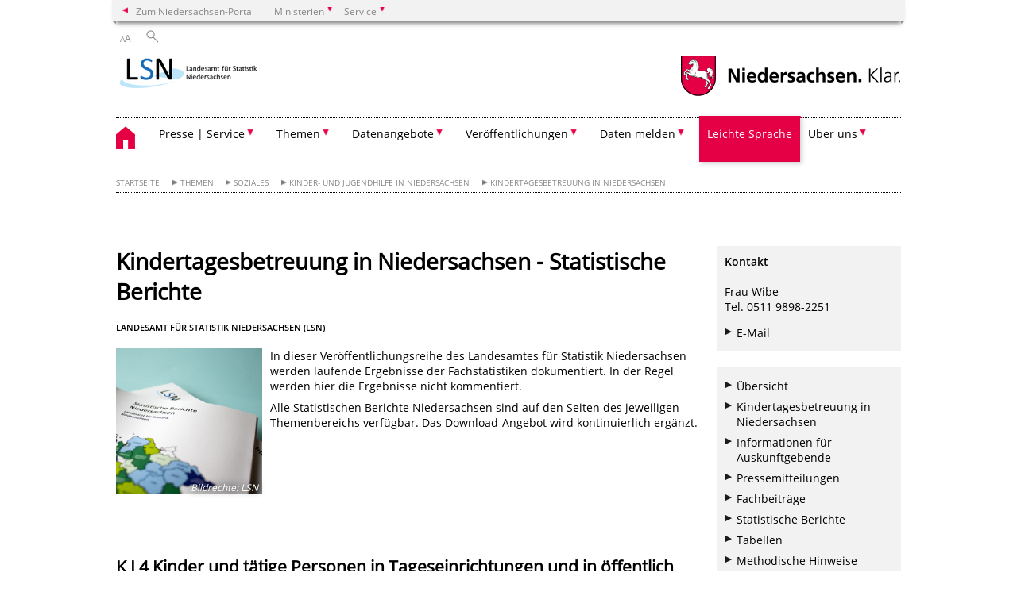

--- FILE ---
content_type: text/html; charset=UTF-8
request_url: https://www.statistik.niedersachsen.de/kindertagesbetreuung-in-niedersachsen/kindertagesbetreuung-in-niedersachsen-statistische-berichte-172257.html
body_size: 90243
content:
        <!DOCTYPE html>
<html lang="de" prefix="og: http://ogp.me/ns#">
<head>
  <meta charset="utf-8">
  <meta name="viewport" content="width=device-width, initial-scale=.9">
  <meta http-equiv="X-UA-Compatible" content="IE=edge">
  <title>Kindertagesbetreuung in Niedersachsen - Statistische Berichte | Landesamt für Statistik Niedersachsen</title>
  <meta name="title" content="Kindertagesbetreuung in Niedersachsen - Statistische Berichte | Landesamt für Statistik Niedersachsen">
  <meta name="robots" content="index,follow">
  <meta name="generator" content="Enterprise Content Management by Powerslave: Liveserver">
  <meta name="language" content="de">
  <meta name="date" content="2025-11-19T16:03:04+01:00">
  <meta name="revisit-after" content="1 days">
  <link rel="canonical" href="https://www.statistik.niedersachsen.de/kindertagesbetreuung-in-niedersachsenkindertagesbetreuung-in-niedersachsen-statistische-berichte-172257.html">
  <meta name="keywords" content="Kindertagesbetreuung, Kinderbetreuung, Kindergarten, Kita, Krippe, Betriebskita, Kindergartenkinder, Kinder, Tagespflege, Großtagespflege, Kindertageseinrichtungen, Betreuungszeiten, Kita-Plätze, Erzieherinnen, Erzieher, Besuchsquote, tätige Personen">
  <meta name="institution" content="40">
  <meta name="navigation" content="54419"><!-- include ccs based on color code -->
  <link rel="stylesheet" id="initcol" href="/assets/css/csscol0.css" type="text/css" media="all">
  <link rel="stylesheet" href="/assets/fonts/open-sans.css?v=1604497169" type="text/css">
  <link rel='stylesheet' href='/assets/js/fancybox/jquery.fancybox.css?v=1471354035' type='text/css'>
  <link rel='stylesheet' href='/assets/js/video-js-7.20.1/video-js.min.css?v=1657706794' type='text/css'>
  <link rel='stylesheet' id='initds2' href='/assets/css/ds2.css?v=1753091405' type='text/css' media='all'>
  <link rel="stylesheet" type="text/css" href="/assets/js/accessible-slick-1.0.1/slick/slick.min.css?v=1753091405">
  <link rel='stylesheet' id='fixes2' href='/assets/css/201612.css?v=1486543400' type='text/css' media='all'>
  <link rel='stylesheet' id='mobil' href='/assets/css/cssmobil.css?v=1613032835' type='text/css' media='screen and (max-width: 768px)'>
  <link rel='stylesheet' id='fixes' href='/assets/css/cssfixes.css?v=1684828951' type='text/css' media='all'>
  <link rel='stylesheet' id='faq' href='/assets/css/cssFaq.css?v=1688453644' type='text/css' media='all'>
  <style type="text/css">
  img.c1 {border:0}
  </style>
</head>
<body class="nojs desktop">
  <div class="wrapper">
    <div class="section headspec">
      <div class="headnav spec">
        <ul>
          <li class="">
            <div>
              <a href="https://www.niedersachsen.de" class="back2main" aria-label="zum Niedersachsen-Portal wechseln">Zum Niedersachsen-Portal</a>
            </div>
          </li>
          <li class="haschildren bcola0">
            <div>
              <span>Ministerien</span>
            </div>
            <ul class="l1">
              <li class="bcolb1"><a href="https://www.mp.niedersachsen.de" target="_blank" aria-label="zur Seite des Ministerpräsidenten wechseln (öffnet im neuen Fenster)">Ministerpräsident</a></li>
              <li class="bcolb1"><a href="https://www.stk.niedersachsen.de" target="_blank" aria-label="zur Staatskanzlei wechseln (öffnet im neuen Fenster)">Staatskanzlei</a></li>
              <li class="bcolb2"><a href="https://www.mi.niedersachsen.de" target="_blank" aria-label="zur Seite des Ministerium für Inneres und Sport wechseln (öffnet im neuen Fenster)">Ministerium für Inneres, Sport und Digitalisierung</a></li>
              <li class="bcolb3"><a href="https://www.mf.niedersachsen.de" target="_blank" aria-label="zur Seite des Finanzministerium wechseln (öffnet im neuen Fenster)">Finanzministerium</a></li>
              <li class="bcolb4"><a href="https://www.ms.niedersachsen.de" target="_blank" aria-label="zur Seite des Ministeriums für Soziales, Arbeit, Gesundheit und Gleichstellung wechseln (öffnet im neuen Fenster)">Ministerium für Soziales, Arbeit, Gesundheit und Gleichstellung</a></li>
              <li class="bcolb5"><a href="https://www.mwk.niedersachsen.de" target="_blank" aria-label="zur Seite des Ministerium für Wissenschaft und Kultur wechseln (öffnet im neuen Fenster)">Ministerium für Wissenschaft und Kultur</a></li>
              <li class="bcolb6"><a href="https://www.mk.niedersachsen.de" target="_blank" aria-label="zur Seite des Kultusministerium wechseln (öffnet im neuen Fenster)">Kultusministerium</a></li>
              <li class="bcolb7"><a href="https://www.mw.niedersachsen.de" target="_blank" aria-label="zur Seite des Ministerium für Wirtschaft, Verkehr, Bauen und Digitalisierung wechseln (öffnet im neuen Fenster)">Ministerium für Wirtschaft, Verkehr und Bauen</a></li>
              <li class="bcolb8"><a href="https://www.ml.niedersachsen.de" target="_blank" aria-label="zur Seite des Ministerium für Ernährung, Landwirtschaft und Verbraucherschutz wechseln (öffnet im neuen Fenster)">Ministerium für Ernährung, Landwirtschaft und Verbraucherschutz</a></li>
              <li class="bcolb9"><a href="https://www.mj.niedersachsen.de" target="_blank" aria-label="zur Seite des Justizministerium wechseln (öffnet im neuen Fenster)">Justizministerium</a></li>
              <li class="bcolb10"><a href="https://www.umwelt.niedersachsen.de" target="_blank" aria-label="zur Seite des Ministerium für Umwelt, Energie und Klimaschutz wechseln (öffnet im neuen Fenster)">Ministerium für Umwelt, Energie und Klimaschutz</a></li>
              <li class="bcolb0"><a href="https://www.mb.niedersachsen.de" target="_blank" aria-label="zur Seite des Ministerium für Bundes- und Europaangelegenheiten und Regionale Entwicklung wechseln (öffnet im neuen Fenster)">Ministerium für Bundes- und Europaangelegenheiten und Regionale Entwicklung</a></li>
            </ul>
          </li>
          <li class="haschildren bcola0">
            <div>
              <span>Service</span>
            </div>
            <ul class="l1">
              <li><a href="https://www.dienstleisterportal.niedersachsen.de" target="_blank" aria-label="zum Dienstleisterportal Niedersachsen wechseln (öffnet im neuen Fenster)">Dienstleisterportal Niedersachsen</a></li>
              <li><a href="https://www.service.niedersachsen.de" aria-label="zum Serviceportal Niedersachsen wechseln (öffnet im neuen Fenster)" target="_blank">Serviceportal Niedersachsen</a></li>
            </ul>
          </li>
        </ul>
      </div>
    </div>
    <div class="section headnav">
      <ul>
        <li class="haschildren bcola0 lngchng"></li>
        <li>
          <div>
            <span class="layoutchange1"><span>A</span>A</span>
          </div>
          <div class="suchbutton"></div>
        </li>
      </ul>
      <div class="search_form_wrapper">
        <form class="input group suche" action="/live/search.php" method="post">
          <input type="hidden" name="search" value="fulltext"> <input type="text" name="q" aria-label="Suche"> <button type="submit">Suchen</button>
        </form>
      </div>
    </div>
    <div class="section logorow">
      <a class="logoadd" href="https://www.statistik.niedersachsen.de/startseite/" title="Link zur Startseite" aria-label="zurück zur Startseite"><img class="protected" src="/assets/image/140544" border="0" alt="Logo Landesamt für Statistik Niedersachsen - Link zur Startseite"></a> <a href="//www.niedersachsen.de" title="Link niedersachsen.de" class="home" aria-label="zum Niedersachsen-Portal wechseln"><img src="/assets/img/niedersachsen.png" width="222" height="55" class="ndslogo" alt="Niedersachsen Logo"></a> <span class="klar blink"><img src="/assets/img/klar.png" alt="Niedersachsen klar Logo"></span>
    </div>
    <div class="section menuerow group">
      <div class="mobinav">
        <a href="https://www.statistik.niedersachsen.de/startseite/" class="home" aria-label="zur Startseite"></a>
        <div class="hamburg"></div>
        <div class="suchbuttonmobi"></div>
      </div>
      <div class="ds-menu2">
        <ul>
          <li class="home"><a href="https://www.statistik.niedersachsen.de/startseite/" aria-label="zurück zur Startseite"></a></li>
          <li class="haschildren">
            <div>
              <span tabindex="0" role="button">Presse | Service</span>
            </div>
            <ul class="l1">
              <li><a href="https://www.statistik.niedersachsen.de/startseite/presse_service/" target="_self">Übersicht</a></li>
              <li class=""><a href="https://www.statistik.niedersachsen.de/startseite/presse_service/anfragen/anfragen-174526.html" target="_self">Anfragen</a></li>
              <li class="haschildren">
                <div>
                  <span tabindex="0" role="button">Presse</span>
                </div>
                <ul class="l2">
                  <li><a href="https://www.statistik.niedersachsen.de/startseite/presse_service/presse/" target="_self">Übersicht</a></li>
                  <li class=""><a href="https://www.statistik.niedersachsen.de/presse/pressemitteilungen-des-lsn-jahrgang-2026-183854.html" target="_self">Pressemitteilungen</a></li>
                  <li class=""><a href="https://www.statistik.niedersachsen.de/startseite/presse_service/presse/presse_abo/abonnement-der-lsn-pressemitteilungen-102955.html" target="_self">Presse-Abo</a></li>
                </ul>
              </li>
              <li class=""><a href="https://www.statistik.niedersachsen.de/startseite/presse_service/newsletter/newsletterabonnement-veroffentlichungen-130506.html" target="_self">Newsletter</a></li>
              <li class=""><a href="https://www.statistik.niedersachsen.de/startseite/presse_service/veroffentlichungskalender/veroffentlichungskalender-2026-142941.html" target="_self">Veröffentlichungskalender</a></li>
              <li class=""><a href="https://www.statistik.niedersachsen.de/startseite/presse_service/veranstaltungen/veranstaltungen-des-lsn-statistische-jahrestagung-2025-142285.html" target="_self">Veranstaltungen</a></li>
              <li class=""><a href="https://www.statistik.niedersachsen.de/startseite/presse_service/kontakt/kontakt-120962.html" target="_self">Kontakt</a></li>
              <li class=""><a href="https://www.statistik.niedersachsen.de/startseite/presse_service/zahl_der_woche/" target="_self">Zahl der Woche</a></li>
              <li class=""><a href="https://www.statistik.niedersachsen.de/ueber_statistik/abkuerzungen_und_zeichenerklaerungen/abkurzungen-und-zeichenerklarungen-115987.html" target="_self">Abkürzungen und Zeichenerklärungen</a></li>
            </ul>
          </li>
          <li class="haschildren">
            <div>
              <span tabindex="0" role="button">Themen</span>
            </div>
            <ul class="l1">
              <li><a href="https://www.statistik.niedersachsen.de/startseite/themen/themenbereiche-bevoelkerung-staat-wirtschaft-147210.html" target="_self">Übersicht</a></li>
              <li class=""><a href="https://www.statistik.niedersachsen.de/themen/aussenhandel-niedersachsen" target="_self">Außenhandel in Niedersachsen</a></li>
              <li class="haschildren">
                <div>
                  <span tabindex="0" role="button">Bauen in Niedersachsen</span>
                </div>
                <ul class="l2">
                  <li><a href="https://www.statistik.niedersachsen.de/startseite/themen/bauen_niedersachsen" target="_self">Übersicht</a></li>
                  <li class=""><a href="https://www.statistik.niedersachsen.de/themen/ausbaugewerbe-niedersachsen" target="_self">Ausbaugewerbe in Niedersachsen</a></li>
                  <li class=""><a href="https://www.statistik.niedersachsen.de/themen/bauhauptgewerbe-niedersachsen" target="_self">Bauhauptgewerbe in Niedersachsen</a></li>
                  <li class=""><a href="https://www.statistik.niedersachsen.de/themen/bautaetigkeit-niedersachsen" target="_self">Bautätigkeit: Bauen in Niedersachsen</a></li>
                  <li class=""><a href="https://www.statistik.niedersachsen.de/themen/wohnungen-niedersachsen" target="_self">Wohnungen in Niedersachsen</a></li>
                </ul>
              </li>
              <li class="haschildren">
                <div>
                  <span tabindex="0" role="button">Bevölkerung</span>
                </div>
                <ul class="l2">
                  <li><a href="https://www.statistik.niedersachsen.de/startseite/themen/bevoelkerung" target="_self">Übersicht</a></li>
                  <li class=""><a href="https://www.statistik.niedersachsen.de/startseite/themen/bevoelkerung/endgultige_bevolkerungszahlen_ab_2011_in_der_lsn_online_datenbank/bevolkerungszahlen-in-unserer-lsn-online-datenbank-138007.html" target="_self">Bevölkerungszahlen in unserer LSN-Online-Datenbank</a></li>
                  <li class=""><a href="https://www.statistik.niedersachsen.de/startseite/themen/bevoelkerung/bevolkerungsstand_einwohnerzahl_niedersachsens/" target="_self">Bevölkerungsstand: Einwohnerzahl Niedersachsens</a></li>
                  <li class=""><a href="https://www.statistik.niedersachsen.de/startseite/themen/bevoelkerung/bevoelkerungsvorausberechnungen-niedersachsen" target="_self">Bevölkerungsvorausberechnungen für Niedersachsen</a></li>
                  <li class=""><a href="https://www.statistik.niedersachsen.de/startseite/themen/bevoelkerung/geburten-sterbefaelle-lebenserwartung-niedersachsen" target="_self">Geburten, Sterbefälle und Lebenserwartung in Niedersachsen</a></li>
                  <li class=""><a href="https://www.statistik.niedersachsen.de/startseite/themen/bevoelkerung/eheschliessungen-scheidungen-niedersachsen" target="_self">Eheschließungen und Scheidungen in Niedersachsen</a></li>
                  <li class=""><a href="https://www.statistik.niedersachsen.de/startseite/themen/bevoelkerung/wanderungen-niedersachsen" target="_self">Wanderungen: Zuzüge nach Niedersachsen und Fortzüge aus Niedersachsen</a></li>
                  <li class=""><a href="https://www.statistik.niedersachsen.de/startseite/themen/bevoelkerung/auslaender-einbuergerungen-niedersachsen" target="_self">Ausländerstatistik und Einbürgerungen in Niedersachsen</a></li>
                </ul>
              </li>
              <li class="haschildren">
                <div>
                  <span tabindex="0" role="button">Bildung</span>
                </div>
                <ul class="l2">
                  <li><a href="https://www.statistik.niedersachsen.de/startseite/themen/bildung/" target="_self">Übersicht</a></li>
                  <li class="haschildren">
                    <div>
                      <span tabindex="0" role="button">Schulen in Niedersachsen</span>
                    </div>
                    <ul class="l2">
                      <li><a href="https://www.statistik.niedersachsen.de/startseite/themen/bildung/schulen/" target="_self">Übersicht</a></li>
                      <li class=""><a href="https://www.statistik.niedersachsen.de/startseite/themen/bildung_in_niedersachsen/schulen/allgemein_bildende_schulen/" target="_self">Allgemein bildende Schulen in Niedersachsen</a></li>
                      <li class=""><a href="https://www.statistik.niedersachsen.de/themen/berufsbildende-schulen-niedersachsen" target="_self">Berufsbildende Schulen in Niedersachsen</a></li>
                      <li class=""><a href="https://www.statistik.niedersachsen.de/schulen-gesundheitswesen-niedersachsen" target="_self">Schulen des Gesundheitswesens in Niedersachsen</a></li>
                    </ul>
                  </li>
                  <li class=""><a href="https://www.statistik.niedersachsen.de/themen/ausbildungsfoerderung-niedersachsen" target="_self">Ausbildungsförderung in Niedersachsen</a></li>
                  <li class=""><a href="https://www.statistik.niedersachsen.de/themen/studienseminare-niedersachsen" target="_self">Studienseminare in Niedersachsen</a></li>
                  <li class=""><a href="https://www.statistik.niedersachsen.de/hochschulen-studierende-hochschulfinanzen-niedersachsen" target="_self">Hochschulen, Studierende und Hochschulfinanzen in Niedersachsen</a></li>
                  <li class=""><a href="https://www.statistik.niedersachsen.de/berufliche-bildung-niedersachsen" target="_self">Berufliche Bildung in Niedersachsen</a></li>
                </ul>
              </li>
              <li class=""><a href="https://www.statistik.niedersachsen.de/energie-niedersachsen" target="_self">Energie in Niedersachsen</a></li>
              <li class="haschildren">
                <div>
                  <span tabindex="0" role="button">Erwerbstätigkeit und Arbeitsmarkt</span>
                </div>
                <ul class="l2">
                  <li><a href="https://www.statistik.niedersachsen.de/startseite/themen/erwerbstatigkeit_und_arbeitsmarkt/" target="_self">Übersicht</a></li>
                  <li class=""><a href="https://www.statistik.niedersachsen.de/arbeitsmarkt-niedersachsen" target="_self">Arbeitsmarkt in Niedersachsen</a></li>
                  <li class=""><a href="https://www.statistik.niedersachsen.de/startseite/themen/erwerbstatigkeit_und_arbeitsmarkt/erwerbstatigenrechnung/" target="_self">Erwerbstätigenrechnung: Erwerbstätige im Jahresdurchschnitt und deren Arbeitsvolumen am Arbeitsort Niedersachsen</a></li>
                </ul>
              </li>
              <li class="haschildren">
                <div>
                  <span tabindex="0" role="button">Finanzen, Steuern, Personal</span>
                </div>
                <ul class="l2">
                  <li><a href="https://www.statistik.niedersachsen.de/startseite/themen/finanzen_steuern_personal/" target="_self">Übersicht</a></li>
                  <li class="haschildren">
                    <div>
                      <span tabindex="0" role="button">Finanzen in Niedersachsen</span>
                    </div>
                    <ul class="l2">
                      <li><a href="https://www.statistik.niedersachsen.de/startseite/themen/finanzen_steuern_personal/finanzen_in_Niedersachsen/" target="_self">Übersicht</a></li>
                      <li class=""><a href="https://www.statistik.niedersachsen.de/startseite/themen/finanzen_steuern_personal/finanzen_in_niedersachsen/kommunale_haushaltssystematik_in_niedersachsen/kommunale-haushaltssystematik-in-niedersachsen-87725.html" target="_self">Kommunale Haushaltssystematik in Niedersachsen</a></li>
                      <li class=""><a href="https://www.statistik.niedersachsen.de/startseite/themen/finanzen_steuern_personal/finanzen_in_niedersachsen/grundbefragung_in_niedersachsen/" target="_self">Grundbefragung in Niedersachsen</a></li>
                      <li class=""><a href="https://www.statistik.niedersachsen.de/startseite/themen/finanzen_steuern_personal/finanzen_in_niedersachsen/kommunale_jahresrechnungsstatistik_in_niedersachsen/" target="_self">Kommunale Jahresrechnungsstatistik in Niedersachsen</a></li>
                      <li class=""><a href="https://www.statistik.niedersachsen.de/startseite/themen/finanzen_steuern_personal/finanzen_in_niedersachsen/jahresabschlussstatistik_in_niedersachsen/" target="_self">Jahresabschlussstatistik und vierteljährliche Finanzen der öffentlichen Fonds, Einrichtungen und Unternehmen in Niedersachsen</a></li>
                      <li class=""><a href="https://www.statistik.niedersachsen.de/startseite/themen/finanzen_steuern_personal/finanzen_in_niedersachsen/schulden_und_finanzvermogensstatistik_in_niedersachsen/" target="_self">Schulden- und Finanzvermögensstatistik in Niedersachsen</a></li>
                      <li class=""><a href="https://www.statistik.niedersachsen.de/startseite/themen/finanzen_steuern_personal/finanzen_in_niedersachsen/vierteljahrliche_kommunale_kassenstatistik_niedersachsen/" target="_self">Vierteljährliche kommunale Kassenstatistik Niedersachsen</a></li>
                      <li class=""><a href="https://www.statistik.niedersachsen.de/startseite/themen/finanzen_steuern_personal/finanzen_in_niedersachsen/weitere_informationen_zur_finanzstatistik_niedersachsen/weitere-informationen-zur-finanzstatistik-niedersachsen-164773.html" target="_self">Weitere Informationen zur Finanzstatistik Niedersachsen</a></li>
                    </ul>
                  </li>
                  <li class="haschildren">
                    <div>
                      <span tabindex="0" role="button">Kommunaler Finanzausgleich und Gemeindefinanzreformgesetz in Niedersachsen</span>
                    </div>
                    <ul class="l2">
                      <li><a href="https://www.statistik.niedersachsen.de/startseite/themen/finanzen_steuern_personal/finanzausgleich_und_gemeindefinanzreformgesetz_in_niedersachsen/" target="_self">Übersicht</a></li>
                      <li class=""><a href="https://www.statistik.niedersachsen.de/kommunaler-finanzausgleich" target="_self">Kommunaler Finanzausgleich in Niedersachsen</a></li>
                      <li class=""><a href="https://www.statistik.niedersachsen.de/gemeindefinanzreformgesetz-niedersachsen" target="_self">Durchführung des Gemeindefinanzreformgesetzes in Niedersachsen</a></li>
                    </ul>
                  </li>
                  <li class="haschildren">
                    <div>
                      <span tabindex="0" role="button">Steuern in Niedersachsen</span>
                    </div>
                    <ul class="l2">
                      <li><a href="https://www.statistik.niedersachsen.de/startseite/themen/finanzen_steuern_personal/steuern_in_niedersachsen/" target="_self">Übersicht</a></li>
                      <li class=""><a href="https://www.statistik.niedersachsen.de/themen/gewerbesteuer-niedersachsen" target="_self">Gewerbesteuer in Niedersachsen</a></li>
                      <li class=""><a href="https://www.statistik.niedersachsen.de/themen/lohn-einkommensteuer-niedersachsen" target="_self">Lohn- und Einkommensteuer in Niedersachsen</a></li>
                      <li class=""><a href="https://www.statistik.niedersachsen.de/startseite/themen/finanzen_steuern_personal/steuern_in_niedersachsen/realsteuervergleich_in_niedersachsen/" target="_self">Realsteuervergleich in Niedersachsen</a></li>
                      <li class=""><a href="https://www.statistik.niedersachsen.de/themen/umsatzsteuer-niedersachsen" target="_self">Umsatzsteuer in Niedersachsen</a></li>
                    </ul>
                  </li>
                  <li class="haschildren">
                    <div>
                      <span tabindex="0" role="button">Personal im öffentlichen Dienst Niedersachsens</span>
                    </div>
                    <ul class="l2">
                      <li><a href="https://www.statistik.niedersachsen.de/startseite/themen/finanzen_steuern_personal/personal_im_offentlichen_dienst_niedersachsens/" target="_self">Übersicht</a></li>
                      <li class=""><a href="https://www.statistik.niedersachsen.de/startseite/themen/finanzen_steuern_personal/personal_im_offentlichen_dienst_niedersachsens/personal_im_offentlichen_dienst_niedersachsens/" target="_self">Personal im öffentlichen Dienst Niedersachsens</a></li>
                      <li class=""><a href="https://www.statistik.niedersachsen.de/themen/versorgungsempfaenger-oeffentlicher-dienst-niedersachsen" target="_self">Versorgungsempfängerinnen und -empfänger im öffentlichen Dienst Niedersachsens</a></li>
                    </ul>
                  </li>
                </ul>
              </li>
              <li class="haschildren">
                <div>
                  <span tabindex="0" role="button">Gebiet, Flächennutzung</span>
                </div>
                <ul class="l2">
                  <li><a href="https://www.statistik.niedersachsen.de/startseite/themen/gebiet_flachennutzung" target="_self">Übersicht</a></li>
                  <li class=""><a href="https://www.statistik.niedersachsen.de/startseite/themen/gebiet_flachennutzung/gebiet_niedersachsens/" target="_self">Gebiet Niedersachsens</a></li>
                  <li class=""><a href="https://www.statistik.niedersachsen.de/flaechenerhebung" target="_self">Flächenerhebung nach Art der tatsächlichen Nutzung in Niedersachsen</a></li>
                </ul>
              </li>
              <li class="haschildren">
                <div>
                  <span tabindex="0" role="button">Gesundheit</span>
                </div>
                <ul class="l2">
                  <li><a href="https://www.statistik.niedersachsen.de/startseite/themen/gesundheit" target="_self">Übersicht</a></li>
                  <li class=""><a href="https://www.statistik.niedersachsen.de/grunddaten-niedersachsen" target="_self">Grunddaten der Krankenhausstatistik</a></li>
                  <li class=""><a href="https://www.statistik.niedersachsen.de/startseite/themen/gesundheit/kostendaten_der_krankenhaeuser_in_niedersachsen" target="_self">Kostendaten der Krankenhäuser in Niedersachsen</a></li>
                  <li class=""><a href="https://www.statistik.niedersachsen.de/themen/diagnosedaten-niedersachsen" target="_self">Diagnosedaten der nds. Krankenhäuser und Reha-Einrichtungen</a></li>
                  <li class=""><a href="https://www.statistik.niedersachsen.de/startseite/themen/todesursachen-niedersachsen" target="_self">Todesursachen in Niedersachsen</a></li>
                </ul>
              </li>
              <li class=""><a href="https://www.statistik.niedersachsen.de/themen/handel-dienstleistungen-gastgewerbe-niedersachsen" target="_self">Handel, Dienstleistungen und Gastgewerbe in Niedersachsen</a></li>
              <li class="haschildren">
                <div>
                  <span tabindex="0" role="button">Haushalte und Familien - Mikrozensus und weitere Haushaltsbefragungen&nbsp;</span>
                </div>
                <ul class="l2">
                  <li><a href="https://www.statistik.niedersachsen.de/startseite/themen/haushalte_und_familien_mikrozensus/" target="_self">Übersicht</a></li>
                  <li class=""><a href="https://www.statistik.niedersachsen.de/themen/privathaushalte-niedersachsen" target="_self">Privathaushalte in Niedersachsen - Mikrozensus</a></li>
                  <li class="haschildren">
                    <div>
                      <span tabindex="0" role="button">Haushaltsbefragungen zu Einkommen, Konsum und Lebensbedingungen</span>
                    </div>
                    <ul class="l2">
                      <li><a href="https://www.statistik.niedersachsen.de/startseite/themen/haushalte_und_familien_mikrozensus/freiwillige_haushaltsbefragungen/" target="_self">Übersicht</a></li>
                      <li class=""><a href="https://www.statistik.niedersachsen.de/evs" target="_self">Einkommens- und Verbrauchsstichprobe (EVS)</a></li>
                      <li class=""><a href="https://www.statistik.niedersachsen.de/lwr" target="_self">Laufende Wirtschaftsrechnungen (LWR)</a></li>
                      <li class=""><a href="https://www.statistik.niedersachsen.de/zve" target="_self">Zeitverwendung der Bevölkerung (ZVE)</a></li>
                    </ul>
                  </li>
                  <li class=""><a href="https://www.statistik.niedersachsen.de/startseite/themen/haushalte_und_familien_mikrozensus/uberschuldung_in_niedersachsen/" target="_self">Überschuldung in Niedersachsen</a></li>
                </ul>
              </li>
              <li class="haschildren">
                <div>
                  <span tabindex="0" role="button">Industrie, Verarbeitendes Gewerbe und Handwerk in Niedersachsen</span>
                </div>
                <ul class="l2">
                  <li><a href="https://www.statistik.niedersachsen.de/themen/industrie-handwerk-niedersachsen" target="_self">Übersicht</a></li>
                  <li class=""><a href="https://www.statistik.niedersachsen.de/themen/industrie-niedersachsen" target="_self">Industrie in Niedersachsen</a></li>
                  <li class=""><a href="https://www.statistik.niedersachsen.de/handwerk-niedersachsen" target="_self">Handwerk in Niedersachsen</a></li>
                </ul>
              </li>
              <li class="haschildren">
                <div>
                  <span tabindex="0" role="button">Justiz und Rechtspflege in Niedersachsen</span>
                </div>
                <ul class="l2">
                  <li><a href="https://www.statistik.niedersachsen.de/themen/justiz-rechtspflege-niedersachsen" target="_self">Übersicht</a></li>
                  <li class="haschildren">
                    <div>
                      <span tabindex="0" role="button">Justizgeschäftsstatistiken und Staatsanwaltschaften in Niedersachsen</span>
                    </div>
                    <ul class="l2">
                      <li><a href="https://www.statistik.niedersachsen.de/themen/justiz-rechtspflege-niedersachsen/justizgeschaftsstatistiken_und_staatsanwaltschaften_in_niedersachsen/" target="_self">Übersicht</a></li>
                      <li class=""><a href="https://www.statistik.niedersachsen.de/themen/arbeitsgerichtsstatistik-niedersachsen" target="_self">Arbeitsgerichtsstatistik in Niedersachsen</a></li>
                      <li class=""><a href="https://www.statistik.niedersachsen.de/themen/statistik-familiengerichte-niedersachsen" target="_self">Statistik der Familiengerichte in Niedersachsen</a></li>
                      <li class=""><a href="https://www.statistik.niedersachsen.de/themen/finanzgerichtsstatistik-niedersachsen" target="_self">Statistik des Finanzgerichtes in Niedersachsen</a></li>
                      <li class=""><a href="https://www.statistik.niedersachsen.de/themen/-statistik-sozialgerichte-niedersachsen" target="_self">Statistik der Sozialgerichte in Niedersachsen</a></li>
                      <li class=""><a href="https://www.statistik.niedersachsen.de/themen/statistik-strafgerichte-niedersachsen" target="_self">Statistik der Strafgerichte in Niedersachsen</a></li>
                      <li class=""><a href="https://www.statistik.niedersachsen.de/themen/verwaltungsgerichtsstatistik-niedersachsen" target="_self">Statistik der Verwaltungsgerichte in Niedersachsen</a></li>
                      <li class=""><a href="https://www.statistik.niedersachsen.de/themen/zivilgerichte-statistik-niedersachsen" target="_self">Statistik der Zivilgerichte in Niedersachsen</a></li>
                      <li class=""><a href="https://www.statistik.niedersachsen.de/themen/staatsanwaltschaftsstatistik-niedersachsen" target="_self">Statistik der Staatsanwaltschaften in Niedersachsen</a></li>
                    </ul>
                  </li>
                  <li class=""><a href="https://www.statistik.niedersachsen.de/themen/Strafverfolgung-Strafvollzug-bewaehrungshilfestatistik-niedersachsen" target="_self">Strafverfolgung, Strafvollzug und Bewährungshilfe in Niedersachsen</a></li>
                </ul>
              </li>
              <li class=""><a href="https://www.statistik.niedersachsen.de/startseite/themen/konjunktur_vgr/" target="_self">Konjunktur: Volkswirtschaftliche Gesamtrechnung (VGR)</a></li>
              <li class="haschildren">
                <div>
                  <span tabindex="0" role="button">Landwirtschaft, Forstwirtschaft, Fischerei</span>
                </div>
                <ul class="l2">
                  <li><a href="https://www.statistik.niedersachsen.de/landwirtschaft_forstwirtschaft_fischerei" target="_self">Übersicht</a></li>
                  <li class="haschildren">
                    <div>
                      <span tabindex="0" role="button">Landwirtschaft in Niedersachsen</span>
                    </div>
                    <ul class="l2">
                      <li><a href="https://www.statistik.niedersachsen.de/landwirtschaft_forstwirtschaft_fischerei/landwirtschaft_in_niedersachsen/" target="_self">Übersicht</a></li>
                      <li class=""><a href="https://www.statistik.niedersachsen.de/landwirtschaft_forstwirtschaft_fischerei/landwirtschaft_in_niedersachsen/agrarstrukturerhebung_landwirtschaftliche_betriebe/" target="_self">Agrarstrukturerhebung 2026</a></li>
                      <li class=""><a href="https://www.statistik.niedersachsen.de/landwirtschaft_forstwirtschaft_fischerei/landwirtschaft_in_niedersachsen/landwirtschaftszaehlung_2020" target="_self">Landwirtschaftszählung 2020</a></li>
                      <li class=""><a href="https://www.statistik.niedersachsen.de/themen/ErhebungderBodennutzung" target="_self">Bodennutzung</a></li>
                      <li class=""><a href="https://www.statistik.niedersachsen.de/landwirtschaft_forstwirtschaft_fischerei/landwirtschaft_in_niedersachsen/wachstum_und_ernte/" target="_self">Wachstum und Ernte</a></li>
                      <li class="haschildren">
                        <div>
                          <span tabindex="0" role="button">Obst, Gemüse und Gartenbau in Niedersachsen</span>
                        </div>
                        <ul class="l2">
                          <li><a href="https://www.statistik.niedersachsen.de/obst_gemuese_und_gartenbau" target="_self">Übersicht</a></li>
                          <li class=""><a href="https://www.statistik.niedersachsen.de/baumobst" target="_self">Erhebung zum Baumobstanbau in Niedersachsen</a></li>
                          <li class=""><a href="https://www.statistik.niedersachsen.de/obst_gemuese_und_gartenbau/baumschulerhebung_in_niedersachsen/" target="_self">Baumschulerhebung in Niedersachsen</a></li>
                          <li class=""><a href="https://www.statistik.niedersachsen.de/obst_gemuese_und_gartenbau/gemuseerhebung_in_niedersachsen/" target="_self">Gemüseerhebung in Niedersachsen</a></li>
                          <li class=""><a href="https://www.statistik.niedersachsen.de/speisepilze" target="_self">Erhebung über die Erzeugung von Speisepilzen in Niedersachsen</a></li>
                          <li class=""><a href="https://www.statistik.niedersachsen.de/landwirtschaft_forstwirtschaft_fischerei/landwirtschaft_in_niedersachsen/obst_gemuese_und_gartenbau/strauchbeerenerhebung" target="_self">Erhebung über Strauchbeeren in Niedersachsen</a></li>
                          <li class=""><a href="https://www.statistik.niedersachsen.de/zierpflanzen" target="_self">Zierpflanzenerhebung in Niedersachsen</a></li>
                        </ul>
                      </li>
                      <li class="haschildren">
                        <div>
                          <span tabindex="0" role="button">Tiere und tierische Erzeugung</span>
                        </div>
                        <ul class="l2">
                          <li><a href="https://www.statistik.niedersachsen.de/landwirtschaft_forstwirtschaft_fischerei/landwirtschaft_in_niedersachsen/tiere_und_tierische_erzeugung/" target="_self">Übersicht</a></li>
                          <li class=""><a href="https://www.statistik.niedersachsen.de/themen/viehbestandschafe" target="_self">Viehbestandserhebung Schafe in Niedersachsen</a></li>
                          <li class=""><a href="https://www.statistik.niedersachsen.de/landwirtschaft_forstwirtschaft_fischerei/landwirtschaft_in_niedersachsen/tiere_und_tierische_erzeugung/schweinebestaende" target="_self">Viehbestandserhebung Schweine in Niedersachsen</a></li>
                          <li class=""><a href="https://www.statistik.niedersachsen.de/themen/viehbestandrinder" target="_self">Viehbestandserhebung Rinder in Niedersachsen</a></li>
                          <li class=""><a href="https://www.statistik.niedersachsen.de/hennenhaltung" target="_self">Unternehmen mit Legehennenhaltung in Niedersachsen</a></li>
                          <li class=""><a href="https://www.statistik.niedersachsen.de/schlachtungsstatistik" target="_self">Schlachtungs- und Schlachtgewichtsstatistik in Niedersachsen</a></li>
                        </ul>
                      </li>
                    </ul>
                  </li>
                  <li class=""><a href="https://www.statistik.niedersachsen.de/landwirtschaft_forstwirtschaft_fischerei/forstwirtschaft_in_niedersachsen_die_holzeinschlagsstatistik/" target="_self">Forstwirtschaft in Niedersachsen: Die Holzeinschlagsstatistik</a></li>
                  <li class=""><a href="https://www.statistik.niedersachsen.de/landwirtschaft_forstwirtschaft_fischerei/aquakultur_und_fischerei_in_niedersachsen/" target="_self">Aquakultur und Fischerei in Niedersachsen</a></li>
                  <li class=""><a href="https://www.statistik.niedersachsen.de/landwirtschaft_forstwirtschaft_fischerei/erntestatistik_online/wachstum-und-ernte-erntestatistik-online-192533.html" target="_self">Erntestatistik online</a></li>
                </ul>
              </li>
              <li class="haschildren">
                <div>
                  <span tabindex="0" role="button">Preisstatistiken</span>
                </div>
                <ul class="l2">
                  <li><a href="https://www.statistik.niedersachsen.de/startseite/themen/preisstatistiken/" target="_self">Übersicht</a></li>
                  <li class=""><a href="https://www.statistik.niedersachsen.de/startseite/themen/preisstatistiken/verbraucherpreise_in_niedersachsen/" target="_self">Verbraucherpreise in Niedersachsen</a></li>
                  <li class=""><a href="https://www.statistik.niedersachsen.de/startseite/themen/preisstatistiken/baupreise_in_niedersachsen/" target="_self">Baupreise in Niedersachsen</a></li>
                  <li class=""><a href="https://www.statistik.niedersachsen.de/startseite/themen/preisstatistiken/kaufwertestatistiken_niedersachsen/" target="_self">Kaufwertestatistiken Niedersachsen</a></li>
                </ul>
              </li>
              <li class=""><a href="https://www.statistik.niedersachsen.de/themen/tourismus-niedersachsen" target="_self">Tourismus in Niedersachsen</a></li>
              <li class="haschildren">
                <div>
                  <span tabindex="0" role="button">Soziales</span>
                </div>
                <ul class="l2">
                  <li><a href="https://www.statistik.niedersachsen.de/startseite/themen/soziales/" target="_self">Übersicht</a></li>
                  <li class="haschildren">
                    <div>
                      <span tabindex="0" role="button">Kinder- und Jugendhilfe in Niedersachsen</span>
                    </div>
                    <ul class="l2">
                      <li><a href="https://www.statistik.niedersachsen.de/startseite/themen/soziales/kinder_jugendhilfe_in_niedersachsen/" target="_self">Übersicht</a></li>
                      <li class=""><a href="https://www.statistik.niedersachsen.de/kindertagesbetreuung-in-niedersachsen" target="_self">Kindertagesbetreuung in Niedersachsen</a></li>
                      <li class=""><a href="https://www.statistik.niedersachsen.de/themen/kinder-jugendhilfe-niedersachsen" target="_self">Erzieherische Hilfen, Adoptionen, Pflegschaften, vorläufige Schutzmaßnahmen und Gefährdungseinschätzungen in Niedersachen (Teil I)</a></li>
                      <li class=""><a href="https://www.statistik.niedersachsen.de/jugendarbeit-niedersachsen" target="_self">Angebote der Jugendarbeit in Niedersachsen (Teil II)</a></li>
                      <li class=""><a href="https://www.statistik.niedersachsen.de/traeger-jugendhilfe-niedersachsen" target="_self">Träger der Jugendhilfe, die dort tätigen Personen und deren Einrichtungen in Niedersachsen</a></li>
                      <li class=""><a href="https://www.statistik.niedersachsen.de/ausgaben-einnahmen-kinder-jugendhilfe-niedersachsen" target="_self">Ausgaben und Einnahmen der Träger der öffentlichen Kinder- und Jugendhilfe in Niedersachsen (IV)</a></li>
                    </ul>
                  </li>
                  <li class="haschildren">
                    <div>
                      <span tabindex="0" role="button">Sozialleistungen in Niedersachsen</span>
                    </div>
                    <ul class="l2">
                      <li><a href="https://www.statistik.niedersachsen.de/startseite/themen/soziales/sozialleistungen_in_niedersachsen/" target="_self">Übersicht</a></li>
                      <li class=""><a href="https://www.statistik.niedersachsen.de/sozialhilfe-niedersachsen" target="_self">Sozialhilfe in Niedersachsen</a></li>
                      <li class=""><a href="https://www.statistik.niedersachsen.de/startseite/themen/soziales/sozialleistungen_in_niedersachsen/asylbewerberleistungen_in_niedersachsen/" target="_self">Asylbewerberleistungen in Niedersachsen</a></li>
                      <li class=""><a href="https://www.statistik.niedersachsen.de/themen/wohngeldstatistik" target="_self">Wohngeldstatistik in Niedersachsen</a></li>
                      <li class=""><a href="https://www.statistik.niedersachsen.de/startseite/themen/soziales/sozialleistungen_in_niedersachsen/elterngeld_in_niedersachsen/" target="_self">Elterngeld in Niedersachsen</a></li>
                      <li class=""><a href="https://www.statistik.niedersachsen.de/startseite/themen/soziales/sozialleistungen_in_niedersachsen/sozialberichterstattung_in_niedersachsen/" target="_self">Sozialberichterstattung in Niedersachsen</a></li>
                    </ul>
                  </li>
                  <li class="haschildren">
                    <div>
                      <span tabindex="0" role="button">Pflegebedürftigkeit und Behinderung</span>
                    </div>
                    <ul class="l2">
                      <li><a href="https://www.statistik.niedersachsen.de/startseite/themen/soziales/pflegebedurftigkeit_und_behinderung/" target="_self">Übersicht</a></li>
                      <li class=""><a href="https://www.statistik.niedersachsen.de/pflegestatistik" target="_self">Pflege in Niedersachsen</a></li>
                      <li class=""><a href="https://www.statistik.niedersachsen.de/themen/menschen-behinderungen-niedersachsen" target="_self">Menschen mit Behinderungen in Niedersachsen</a></li>
                    </ul>
                  </li>
                  <li class=""><a href="https://www.statistik.niedersachsen.de/prostitution-niedersachsen" target="_self">Prostitution in Niedersachsen</a></li>
                  <li class=""><a href="https://www.statistik.niedersachsen.de/startseite/themen/soziales/wohnungslose_in_niedersachsen/" target="_self">Wohnungslose in Niedersachsen</a></li>
                </ul>
              </li>
              <li class="haschildren">
                <div>
                  <span tabindex="0" role="button">Umwelt in Niedersachsen</span>
                </div>
                <ul class="l2">
                  <li><a href="https://www.statistik.niedersachsen.de/themen/umwelt-niedersachsen" target="_self">Übersicht</a></li>
                  <li class=""><a href="https://www.statistik.niedersachsen.de/themen/abfallwirtschaft-niedersachsen" target="_self">Abfallwirtschaft in Niedersachsen</a></li>
                  <li class=""><a href="https://www.statistik.niedersachsen.de/themen/belastungspotenzial-luft-niedersachsen" target="_self">Belastungspotenzial der Luft in Niedersachsen</a></li>
                  <li class=""><a href="https://www.statistik.niedersachsen.de/themen/umweltoekonomie-niedersachsen" target="_self">Umweltökonomie in Niedersachsen</a></li>
                  <li class=""><a href="https://www.statistik.niedersachsen.de/themen/ugrdl" target="_self">Umweltökonomische Gesamtrechnungen der Länder (UGRdL)</a></li>
                  <li class=""><a href="https://www.statistik.niedersachsen.de/themen/wasserwirtschaft-niedersachsen" target="_self">Wasserwirtschaft in Niedersachsen</a></li>
                </ul>
              </li>
              <li class="haschildren">
                <div>
                  <span tabindex="0" role="button">Unternehmen, Gewerbeanzeigen, Insolvenzen</span>
                </div>
                <ul class="l2">
                  <li><a href="https://www.statistik.niedersachsen.de/startseite/themen/unternehmen_gewerbeanzeigen_insolvenzen" target="_self">Übersicht</a></li>
                  <li class=""><a href="https://www.statistik.niedersachsen.de/startseite/themen/unternehmen_gewerbeanzeigen_insolvenzen/unternehmen_in_niedersachsen/" target="_self">Unternehmen in Niedersachsen</a></li>
                  <li class=""><a href="https://www.statistik.niedersachsen.de/startseite/themen/unternehmen_gewerbeanzeigen_insolvenzen/gewerbeanzeigen_in_niedersachsen/" target="_self">Gewerbeanzeigen in Niedersachsen</a></li>
                  <li class=""><a href="https://www.statistik.niedersachsen.de/startseite/themen/unternehmen_gewerbeanzeigen_insolvenzen/insolvenzen_in_niedersachsen/" target="_self">Insolvenzen in Niedersachsen</a></li>
                </ul>
              </li>
              <li class="haschildren">
                <div>
                  <span tabindex="0" role="button">Verdienste, Arbeitskosten und Tarifinformationen</span>
                </div>
                <ul class="l2">
                  <li><a href="https://www.statistik.niedersachsen.de/startseite/themen/verdienste_und_arbeitskosten/" target="_self">Übersicht</a></li>
                  <li class=""><a href="https://www.statistik.niedersachsen.de/startseite/themen/verdienste_und_arbeitskosten/verdienste_in_niedersachsen/" target="_self">Verdienste in Niedersachsen</a></li>
                  <li class=""><a href="https://www.statistik.niedersachsen.de/startseite/themen/verdienste_und_arbeitskosten/arbeitskosten_in_niedersachsen/" target="_self">Arbeitskosten in Niedersachsen</a></li>
                  <li class=""><a href="https://www.statistik.niedersachsen.de/startseite/themen/verdienste_und_arbeitskosten/tarifinformationen_in_niedersachsen/" target="_self">Tarifinformationen in Niedersachsen</a></li>
                </ul>
              </li>
              <li class="haschildren">
                <div>
                  <span tabindex="0" role="button">Verkehrsunfälle und Verkehr</span>
                </div>
                <ul class="l2">
                  <li><a href="https://www.statistik.niedersachsen.de/startseite/themen/verkehr/" target="_self">Übersicht</a></li>
                  <li class=""><a href="https://www.statistik.niedersachsen.de/themen/kfz-bestand-niedersachsen" target="_self">Kfz-Bestand und Neuzulassungen in Niedersachsen</a></li>
                  <li class=""><a href="https://www.statistik.niedersachsen.de/luftverkehr-niedersachsen" target="_self">Luftverkehr in Niedersachsen</a></li>
                  <li class=""><a href="https://www.statistik.niedersachsen.de/personenbefoerderung-niedersachsen" target="_self">Personenbeförderung in Niedersachsen</a></li>
                  <li class=""><a href="https://www.statistik.niedersachsen.de/themen/schiffsverkehr-niedersachsen" target="_self">Schiffsverkehr in Niedersachsen</a></li>
                  <li class=""><a href="https://www.statistik.niedersachsen.de/themen/strassenverkehrsunfaelle-niedersachsen" target="_self">Straßenverkehrsunfälle in Niedersachsen</a></li>
                </ul>
              </li>
              <li class="haschildren">
                <div>
                  <span tabindex="0" role="button">Wahlen in Niedersachsen</span>
                </div>
                <ul class="l2">
                  <li><a href="https://www.statistik.niedersachsen.de/startseite/themen/wahlen-niedersachsen" target="_self">Übersicht</a></li>
                  <li class=""><a href="https://www.statistik.niedersachsen.de/themen/Europawahlen-niedersachsen" target="_self">Europawahl in Niedersachsen</a></li>
                  <li class=""><a href="https://www.statistik.niedersachsen.de/themen/Bundestagswahlen-niedersachsen" target="_self">Bundestagswahl in Niedersachsen</a></li>
                  <li class=""><a href="https://www.statistik.niedersachsen.de/themen/Landtagswahlen-niedersachsen" target="_self">Landtagswahl in Niedersachsen</a></li>
                  <li class=""><a href="https://www.statistik.niedersachsen.de/themen/Kommunalwahlen-niedersachsen" target="_self">Kommunalwahlen in Niedersachsen</a></li>
                </ul>
              </li>
              <li class="haschildren">
                <div>
                  <span tabindex="0" role="button">Zensus</span>
                </div>
                <ul class="l2">
                  <li><a href="https://www.statistik.niedersachsen.de/startseite/themen/zensus/" target="_self">Übersicht</a></li>
                  <li class=""><a href="https://www.statistik.niedersachsen.de/startseite/themen/zensus/registerzensus/" target="_self">Der Registerzensus in Niedersachsen</a></li>
                  <li class=""><a href="https://www.statistik.niedersachsen.de/zensus2022" target="_self">Zensus 2022</a></li>
                  <li class=""><a href="https://www.statistik.niedersachsen.de/startseite/themen/zensus/zensus_2011/themenbereich-zensus-2011-uebersicht-93783.html" target="_self">Zensus 2011</a></li>
                </ul>
              </li>
            </ul>
          </li>
          <li class="haschildren">
            <div>
              <span tabindex="0" role="button">Datenangebote</span>
            </div>
            <ul class="l1">
              <li><a href="https://www.statistik.niedersachsen.de/startseite/datenangebote/" target="_self">Übersicht</a></li>
              <li class=""><a href="https://www.statistik.niedersachsen.de/startseite/datenangebote/lsn_online_datenbank/" target="_blank">LSN-Online-Datenbank</a></li>
              <li class="haschildren">
                <div>
                  <span tabindex="0" role="button">Monitorings und Analysen</span>
                </div>
                <ul class="l2">
                  <li><a href="https://www.statistik.niedersachsen.de/startseite/datenangebote/monitorings_analysen/" target="_self">Übersicht</a></li>
                  <li class=""><a href="https://www.statistik.niedersachsen.de/startseite/datenangebote/monitorings_analysen/regionalmonitoring_niedersachsen/regionalmonitoring-niedersachsen-127517.html" target="_self">Regionalmonitoring</a></li>
                  <li class=""><a href="https://www.statistik.niedersachsen.de/startseite/datenangebote/monitorings_analysen/integrationsmonitoring/analysen-integrationsmonitoring-niedersachsen-137787.html" target="_self">Integrationsmonitoring</a></li>
                  <li class=""><a href="https://www.statistik.niedersachsen.de/startseite/themen/soziales/sozialleistungen_in_niedersachsen/sozialberichterstattung_in_niedersachsen/" target="_self">Sozialberichterstattung</a></li>
                  <li class=""><a href="https://www.statistik.niedersachsen.de/startseite/datenangebote/monitorings_analysen/nachhaltigkeitsstrategie/nachhaltigkeitsstrategie-fuer-niedersachsen-145155.html" target="_self">Nachhaltigkeitsstrategie</a></li>
                  <li class=""><a href="https://www.statistik.niedersachsen.de/startseite/datenangebote/monitorings_analysen/gleichstellungsatlas/gleichstellungsatlas-niedersachsen-145154.html" target="_self">Gleichstellungsatlas</a></li>
                  <li class=""><a href="https://www.statistik.niedersachsen.de/startseite/datenangebote/monitorings_analysen/der_arbeitsmarkt_in_der_grenzregion_niederlande_niedersachsen" target="_self">Grenzregion Niedersachsen – Niederlande</a></li>
                </ul>
              </li>
              <li class=""><a href="https://www.statistik.niedersachsen.de/startseite/datenangebote/meine_gemeinde_meine_stadt/meine-gemeinde-meine-stadt-ubersichtskarte-niedersachsen-100776.html" target="_self">Meine Gemeinde, meine Stadt</a></li>
              <li class="haschildren">
                <div>
                  <span tabindex="0" role="button">Bundesweite Angebote</span>
                </div>
                <ul class="l2">
                  <li><a href="https://www.statistik.niedersachsen.de/startseite/datenangebote/bundesweite_angebote/" target="_self">Übersicht</a></li>
                  <li class=""><a href="https://www.statistikportal.de/" target="_self">Statistikportal</a></li>
                  <li class=""><a href="https://www-genesis.destatis.de/genesis/online?nsc=true&amp;__site=" target="_self">GENESIS-Online Datenbank</a></li>
                  <li class=""><a href="https://www.statistik.niedersachsen.de/startseite/datenangebote/bundesweite_angebote/stadt_land_zahl/stadt-land-zahl-206683.html" target="_self">Stadt.Land.Zahl</a></li>
                  <li class=""><a href="https://www.regionalstatistik.de/genesis/online" target="_self">Regionaldatenbank Deutschland</a></li>
                  <li class=""><a href="https://www.bildungsmonitoring.de/bildung/online/logon" target="_self">Kommunale Bildungsdatenbank</a></li>
                  <li class=""><a href="https://www.destatis.de/GPStatistik/content/below/index.xml" target="_self">Publikationenserver "Statistische Bibliothek"</a></li>
                  <li class=""><a href="https://ergebnisse.zensus2011.de/" target="_self">Zensus 2011 - Auswertungsdatenbank</a></li>
                </ul>
              </li>
              <li class=""><a href="https://www.statistik.niedersachsen.de/startseite/datenangebote/georeferenzierte_karten" target="_self">Georeferenzierte Karten</a></li>
              <li class=""><a href="https://www.statistik.niedersachsen.de/startseite/datenangebote/dashboards/" target="_self">Dashboards</a></li>
              <li class=""><a href="https://www.statistik.niedersachsen.de/startseite/datenangebote/storymaps/" target="_self">StoryMaps</a></li>
              <li class=""><a href="https://www.statistik.niedersachsen.de/startseite/datenangebote/forschungsdatenzentren_der_statistischen_amter/" target="_blank">Forschungsdatenzentren der statistischen Ämter</a></li>
              <li class=""><a href="https://www.statistik.niedersachsen.de/startseite/datenangebote/weitere_regionalstatistische_quellen/weitere-regionalstatistische-quellen-87668.html" target="_self">Weitere regionalstatistische Quellen</a></li>
            </ul>
          </li>
          <li class="haschildren">
            <div>
              <span tabindex="0" role="button">Veröffentlichungen</span>
            </div>
            <ul class="l1">
              <li><a href="https://www.statistik.niedersachsen.de/startseite/veroffentlichungen/" target="_self">Übersicht</a></li>
              <li class=""><a href="https://www.statistik.niedersachsen.de/startseite/veroffentlichungen/statistisch_gesehen/online-magazin-statistisch-gesehen-223767.html" target="_self">Online-Magazin Statistisch gesehen</a></li>
              <li class=""><a href="https://www.statistik.niedersachsen.de/startseite/veroffentlichungen/statistische_berichte/statistische-berichte-niedersachsen-87713.html" target="_self">Statistische Berichte</a></li>
              <li class=""><a href="https://www.statistik.niedersachsen.de/startseite/veroffentlichungen/statistische_monatshefte/statistische-monatshefte-niedersachsen-87704.html" target="_self">Statistische Monatshefte</a></li>
              <li class="haschildren">
                <div>
                  <span tabindex="0" role="button">Sonstige Veröffentlichungen</span>
                </div>
                <ul class="l2">
                  <li><a href="https://www.statistik.niedersachsen.de/startseite/veroffentlichungen/sonstige_veroffentlichungen" target="_self">Übersicht</a></li>
                  <li class=""><a href="https://www.statistik.niedersachsen.de/startseite/veroffentlichungen/sonstige_veroffentlichungen/niedersachsen_monitor/niedersachsen-monitor-194812.html" target="_self">Niedersachsen-Monitor</a></li>
                  <li class=""><a href="https://www.statistik.niedersachsen.de/startseite/veroffentlichungen/sonstige_veroffentlichungen/statistisches_taschenbuch/statistisches-taschenbuch-194853.html" target="_self">Statistisches Taschenbuch</a></li>
                  <li class=""><a href="https://www.statistik.niedersachsen.de/startseite/veroffentlichungen/sonstige_veroffentlichungen/ratselheft/bei-uns-in-niedersachsen-statistik-in-ratseln-216959.html" target="_self">Rätselheft</a></li>
                  <li class=""><a href="https://www.statistik.niedersachsen.de/startseite/veroffentlichungen/sonstige_veroffentlichungen/verzeichnisse/verzeichnisse-fur-niedersachsen-87729.html" target="_self">Verzeichnisse</a></li>
                  <li class=""><a href="https://www.statistik.niedersachsen.de/startseite/veroffentlichungen/sonstige_veroffentlichungen/tabellen/tabellen-87609.html" target="_self">Tabellen</a></li>
                  <li class=""><a href="https://www.statistik.niedersachsen.de/startseite/veroffentlichungen/sonstige_veroffentlichungen/druckerzeugnisse_und_einzelveroffentlichungen/druckerzeugnisse-und-einzelveroffentlichungen-144209.html" target="_self">Druckerzeugnisse und Einzelveröffentlichungen</a></li>
                </ul>
              </li>
              <li class=""><a href="https://www.statistik.niedersachsen.de/startseite/veroffentlichungen/bibliothek/prasenzbibliothek-des-lsn-87647.html" target="_self">Bibliothek</a></li>
              <li class=""><a href="https://www.statistik.niedersachsen.de/ueber_statistik/abkuerzungen_und_zeichenerklaerungen/abkurzungen-und-zeichenerklarungen/abkurzungen-und-zeichenerklarungen-115987.html" target="_self">Abkürzungen und Zeichenerklärungen</a></li>
            </ul>
          </li>
          <li class="haschildren">
            <div>
              <span tabindex="0" role="button">Daten melden</span>
            </div>
            <ul class="l1">
              <li><a href="https://www.statistik.niedersachsen.de/startseite/daten_melden/" target="_self">Übersicht</a></li>
              <li class=""><a href="https://www.statistik.niedersachsen.de/startseite/daten_melden/informationen_fur_auskunftspflichtige/informationen-fur-auskunftgebende-180852.html" target="_self">Informationen für Auskunftgebende</a></li>
              <li class=""><a href="https://www.statistik.niedersachsen.de/startseite/daten_melden/idev/online-verfahren-idev-87577.html" target="_self">IDEV</a></li>
              <li class=""><a href="https://www.statistik.niedersachsen.de/startseite/daten_melden/estatistik_core/estatistik-core-144338.html" target="_self">eSTATISTIK.core</a></li>
              <li class=""><a href="https://www.statistik.niedersachsen.de/startseite/daten_melden/erhebungsportal_der_statistischen_amter/erhebungsportal-der-statistischen-amter-des-bundes-und-der-lander-234723.html" target="_self">Erhebungsportal der Statistischen Ämter des Bundes und der Länder</a></li>
              <li class=""><a href="https://www.statistik.niedersachsen.de/startseite/daten_melden/formulare/musterformulare-und-erlauterungen-208889.html" target="_self">Musterformulare und Erläuterungen</a></li>
            </ul>
          </li>
          <li class="leicht"><a href="https://www.statistik.niedersachsen.de/leichte_sprache/leichte-sprache-192725.html" target="_self">Leichte Sprache</a></li>
          <li class="haschildren">
            <div>
              <span tabindex="0" role="button">Über uns</span>
            </div>
            <ul class="l1">
              <li><a href="https://www.statistik.niedersachsen.de/startseite/uber_uns/" target="_self">Übersicht</a></li>
              <li class=""><a href="https://www.statistik.niedersachsen.de/startseite/uber_uns/aufgaben_und_selbstverstandnis/aufgaben-und-selbstverstandnis-180646.html" target="_self">Aufgaben und Selbstverständnis</a></li>
              <li class=""><a href="https://www.statistik.niedersachsen.de/startseite/uber_uns/rechtliche_grundlagen/rechtliche-grundlagen-151802.html" target="_self">Rechtliche Grundlagen</a></li>
              <li class="haschildren">
                <div>
                  <span tabindex="0" role="button">Qualität</span>
                </div>
                <ul class="l2">
                  <li><a href="https://www.statistik.niedersachsen.de/ueber_statistik/qualitaet/qualitaet-140036.html" target="_self">Übersicht</a></li>
                  <li class=""><a href="https://www.statistik.niedersachsen.de/ueber_statistik/qualitaet/verhaltenskodex/verhaltenskodex-fuer-europaeische-statistiken-105875.html" target="_self">Verhaltenskodex für europäische Statistiken</a></li>
                  <li class=""><a href="https://www.statistik.niedersachsen.de/ueber_statistik/qualitaet/qualitaetshandbuch/qualitatshandbuch-166162.html" target="_self">Qualitätshandbuch</a></li>
                  <li class=""><a href="https://www.statistik.niedersachsen.de/ueber_statistik/qualitaet/quality_assurance_framework_qaf/quality-assurance-framework-qaf-166157.html" target="_self">Quality Assurance Framework (QAF)</a></li>
                  <li class=""><a href="https://www.statistik.niedersachsen.de/ueber_statistik/qualitaet/qualitaetsdatenblaetter_im_verbund_quiv/qualitaetsdatenblaetter-im-verbund-quiv-166166.html" target="_self">Qualitätsdatenblätter im Verbund (QuiV)</a></li>
                  <li class=""><a href="https://www.statistik.niedersachsen.de/ueber_statistik/qualitaet/qualitaetsberichte/qualitaetsberichte-140041.html" target="_self">Qualitätsberichte</a></li>
                  <li class=""><a href="https://www.statistik.niedersachsen.de/ueber_statistik/qualitaet/veroeffentlichungsfehler/veroeffentlichungsfehler-138331.html" target="_self">Umgang mit Veröffentlichungsfehlern</a></li>
                  <li class=""><a href="https://www.statistik.niedersachsen.de/ueber_statistik/qualitaet/datenrevision/datenrevision-140040.html" target="_self">Datenrevision</a></li>
                </ul>
              </li>
              <li class=""><a href="https://www.statistik.niedersachsen.de/startseite/uber_uns/leitung_und_organisation/leitung-und-organisation-180644.html" target="_self">Leitung und Organisation</a></li>
              <li class="haschildren">
                <div>
                  <span tabindex="0" role="button">Das LSN als Arbeitgeber</span>
                </div>
                <ul class="l2">
                  <li><a href="https://www.statistik.niedersachsen.de/startseite/uber_uns/das_lsn_als_arbeitgeber" target="_self">Übersicht</a></li>
                  <li class=""><a href="https://www.statistik.niedersachsen.de/startseite/uber_uns/sinnstiftende_taetigkeiten/sinnstiftende-tatigkeiten-180650.html" target="_self">Sinnstiftende Tätigkeiten</a></li>
                  <li class=""><a href="https://www.statistik.niedersachsen.de/startseite/uber_uns/familienfreundliche_und_flexible_arbeitszeiten/familienfreundliche-und-flexible-arbeitszeiten-180651.html" target="_self">Familienfreundliche und flexible Arbeitszeiten</a></li>
                  <li class=""><a href="https://www.statistik.niedersachsen.de/startseite/uber_uns/aktives_gesundheitsmanagement/aktives-gesundheitsmanagement-180652.html" target="_self">Aktives Gesundheitsmanagement</a></li>
                  <li class=""><a href="https://www.statistik.niedersachsen.de/startseite/uber_uns/kollegiales_und_wertebasiertes_arbeitsklima/kollegiales-und-wertebasiertes-arbeitsklima-180653.html" target="_self">Kollegiales und wertebasiertes Arbeitsklima</a></li>
                  <li class=""><a href="https://www.statistik.niedersachsen.de/startseite/uber_uns/fort_und_weiterbildungsmoeglichkeiten_personalentwicklung/fort-und-weiterbildungsmoglichkeiten-personalentwicklung-180654.html" target="_self">Fort- und Weiterbildungsmöglichkeiten, Personalentwicklung</a></li>
                </ul>
              </li>
              <li class="haschildren">
                <div>
                  <span tabindex="0" role="button">Karriere | Stellenangebote</span>
                </div>
                <ul class="l2">
                  <li><a href="https://www.statistik.niedersachsen.de/startseite/uber_uns/karriere_stellenangebote/" target="_self">Übersicht</a></li>
                  <li class=""><a href="https://www.statistik.niedersachsen.de/startseite/uber_uns/karriere_stellenangebote/aktuelle_stellenangebote/aktuelle-stellenangebote-234086.html" target="_self">Aktuelle Stellenangebote</a></li>
                  <li class=""><a href="https://www.statistik.niedersachsen.de/startseite/uber_uns/karriere_stellenangebote/praktikum_im_lsn/praktikum-im-lsn-180632.html" target="_self">Praktikum im LSN</a></li>
                  <li class=""><a href="https://www.statistik.niedersachsen.de/startseite/uber_uns/karriere_stellenangebote/nebenjobs_und_ehrenamt/nebenjobs-und-ehrenamt-180637.html" target="_self">Nebenjobs und Ehrenamt</a></li>
                  <li class=""><a href="https://www.statistik.niedersachsen.de/startseite/uber_uns/karriere_stellenangebote/bewerben_beim_lsn/bewerben-beim-lsn-180635.html" target="_self">Bewerben beim LSN</a></li>
                  <li class=""><a href="https://www.statistik.niedersachsen.de/startseite/uber_uns/karriere_stellenangebote/aboservice/" target="_self">Aboservice</a></li>
                </ul>
              </li>
              <li class=""><a href="https://www.statistik.niedersachsen.de/startseite/uber_uns/statistische_amter/statistische-amter-des-bundes-und-der-lander-87703.html" target="_self">Statistische Ämter</a></li>
            </ul>
          </li>
          <li class="monly bildrechte"><a href="https://www.niedersachsen.de/bildrechte" class="showbildrechte" aria-label="Bildrechte">Bildrechte</a></li>
          <li class="monly"><a href="https://www.statistik.niedersachsen.de/startseite/uber_uns/impressum/impressum-87389.html">Impressum</a></li>
          <li class="monly"><a href="https://www.statistik.niedersachsen.de/startseite/uber_uns/datenschutz/datenschutzerklaerung-164757.html">Datenschutz</a></li>
        </ul>
        <div class="close clip bcol0 bcolb0"></div>
      </div>
    </div>
    <div class="maincontent group">
      <div class="section breadcrumb group with_line">
        <ul>
          <li><a href="https://www.statistik.niedersachsen.de/startseite/" target="_self">Startseite</a></li>
          <li><a href="https://www.statistik.niedersachsen.de/startseite/themen/themenbereiche-bevoelkerung-staat-wirtschaft-147210.html" target="_self">Themen</a></li>
          <li><a href="https://www.statistik.niedersachsen.de/startseite/themen/soziales/" target="_self">Soziales</a></li>
          <li><a href="https://www.statistik.niedersachsen.de/startseite/themen/soziales/kinder_jugendhilfe_in_niedersachsen/" target="_self">Kinder- und Jugendhilfe in Niedersachsen</a></li>
          <li><a href="https://www.statistik.niedersachsen.de/kindertagesbetreuung-in-niedersachsen" target="_self">Kindertagesbetreuung in Niedersachsen</a></li>
        </ul>
      </div>
      <div class="section group">
        <div class="col span4of4 naviadd">
          <ul></ul>
        </div>
      </div>
      <div class="content wrap4of4">
        <div class="group main span3of4">
          <div class="group section noline span3of4 ftext">
            <!-- article start -->
            <div id="articleContent_172257" class="articleContent">
              <h1 class="margt0">Kindertagesbetreuung in Niedersachsen - Statistische Berichte</h1>
              <h4>Landesamt für Statistik Niedersachsen (LSN)</h4><br>
              <!-- blockobject_text_image -->
              <div class="group section noline span3of4">
                <div class="w25 lfloat oneimage">
                  <div class="img">
                    <img class="protected" src="/assets/image/736/180476" border="0" alt="Zwei Statistische Berichte des LSN liegen übereinander" data-brecht="LSN"> <i class="brecht">Bildrechte<span>:</span> LSN</i>
                  </div>
                  <div class="picinfo"></div>
                </div>
                <p>In dieser Veröffentlichungsreihe des Landesamtes für Statistik Niedersachsen werden laufende Ergebnisse der Fachstatistiken dokumentiert. In der Regel werden hier die Ergebnisse nicht kommentiert.<br></p>
                <p>Alle Statistischen Berichte Niedersachsen sind auf den Seiten des jeweiligen Themenbereichs verfügbar. Das Download-Angebot wird kontinuierlich ergänzt.</p>
              </div><!-- blockobject_html -->
              <div class="group section noline span3of4">
                <h2>K I 4 Kinder und tätige Personen in Tageseinrichtungen und in öffentlich geförderter Kindertagespflege</h2>
                <p><i>Kinder und tätige Personen in niedersächsischen Tageseinrichtungen und in öffentlich geförderter Kindertagespflege u. a. nach Alter und Geschlecht, Betreuungszeiten, Besuchsquoten, Migrationshintergrund und regionaler Gliederung. Einrichtungen nach genehmigten Plätzen, Art der Einrichtung und des Trägers sowie regionaler Gliederung.</i></p>
                <ul>
                  <li><!-- $link_69(undefined) HTML{ --><a href="https://www.statistik.niedersachsen.de/download/223448" class="download" target="_blank">Kinder und tätige Personen in niedersächsischen Tageseinrichtungen und in öffentlich geförderter Kindertagespflege 1. März 2020 (xlsx)</a><!-- }HTML --><br></li>
                  <li><!-- $link_68(undefined) HTML{ --><a href="https://www.statistik.niedersachsen.de/download/154144" class="download" target="_blank">Kinder und tätige Personen in niedersächsischen Tageseinrichtungen und in öffentlich geförderter Kindertagespflege 1. März 2019 (pdf)</a><!-- }HTML --><br></li>
                  <li><!-- $link_67(undefined) HTML{ --><a href="https://www.statistik.niedersachsen.de/download/144102" class="download" target="_blank">Kinder und tätige Personen in niedersächsischen Tageseinrichtungen und in öffentlich geförderter Kindertagespflege 1. März 2018 (pdf)</a><!-- }HTML --><br>
                  <br></li>
                  <li><!-- $link_65(undefined) HTML{ --><a href="https://www.statistik.niedersachsen.de/download/138857" class="download" target="_blank">2017 (pdf)</a><!-- }HTML --><br></li>
                  <li><!-- $link_31(undefined) HTML{ --><a href="https://www.statistik.niedersachsen.de/download/124645" class="download" target="_blank">2016 (pdf)</a><!-- }HTML --><br></li>
                </ul>
                <p>Ältere Berichte stehen auf dem Publikationenserver <!-- $link_66(undefined) HTML{ --><a href="https://www.destatis.de/GPStatistik/receive/NISerie_serie_00000147" target="_blank">Statistische Bibliothek</a><!-- }HTML --> zur Verfügung.</p><span id="caret"></span>
              </div>
            </div><!-- article end -->
          </div>
          <div class="teilerzeile">
            <a href="" id="print" class="drucken">Drucken</a>
          </div>
        </div>
        <div class="group complementary span1of4">
          <!-- infocolumn_linklist -->
          <!-- Liste Infospalte -->
          <div class="group section">
            <div class="col span1of4">
              <div class="content">
                <b>Kontakt</b><br>
                <br>
                <p>Frau Wibe<br>
                Tel. 0511 9898-2251</p>
                <ul class="linkliste">
                  <li><a href="mailto:kita@statistik.niedersachsen.de" target="_self" class="extern" title="Link zu: E-Mail">E-Mail</a></li>
                </ul>
              </div>
            </div>
          </div><!-- Liste Infospalte Ende --><!-- infocolumn_linklist end-->
          <!-- infocolumn_linklist -->
          <!-- Liste Infospalte -->
          <div class="group section">
            <div class="col span1of4">
              <div class="content">
                <ul class="linkliste">
                  <li><a href="https://www.statistik.niedersachsen.de/kindertagesbetreuung-in-niedersachsen" target="_self" class="" title="Link zu: Übersicht">Übersicht</a></li>
                  <li><a href="https://www.statistik.niedersachsen.de/kindertagesbetreuung-in-niedersachsen/kindertagesbetreuung-in-niedersachsen-219511.html" target="_self" class="" title="Link zu: Kindertagesbetreuung in Niedersachsen">Kindertagesbetreuung in Niedersachsen</a></li>
                  <li><a href="https://www.statistik.niedersachsen.de/kindertagesbetreuung-in-niedersachsen/kindertagesbetreuung-in-niedersachsen-informationen-fur-auskunftgebende-219512.html" target="_self" class="" title="Link zu: Informationen für Auskunftgebende">Informationen für Auskunftgebende</a></li>
                  <li><a href="https://www.statistik.niedersachsen.de/kindertagesbetreuung-in-niedersachsen/kindertagesbetreuung-in-niedersachsen-pressemitteilungen-219513.html" target="_self" class="" title="Link zu: Pressemitteilungen">Pressemitteilungen</a></li>
                  <li><a href="https://www.statistik.niedersachsen.de/kindertagesbetreuung-in-niedersachsen/themenbereich-soziales-fachbeitrage-219514.html" target="_self" class="" title="Link zu: Fachbeiträge">Fachbeiträge</a></li>
                  <li><a href="https://www.statistik.niedersachsen.de/kindertagesbetreuung-in-niedersachsen/kindertagesbetreuung-in-niedersachsen-statistische-berichte-172257.html" target="_self" class="" title="Link zu: Statistische Berichte">Statistische Berichte</a></li>
                  <li><a href="https://www.statistik.niedersachsen.de/kindertagesbetreuung-in-niedersachsen/kindertagesbetreuung-in-niedersachsen-tabellen-219517.html" target="_self" class="" title="Link zu: Tabellen">Tabellen</a></li>
                  <li><a href="https://www.statistik.niedersachsen.de/kindertagesbetreuung-in-niedersachsen/kindertagesbetreuung-in-niedersachsen-methodische-hinweise-219518.html" target="_self" class="" title="Link zu: Methodische Hinweise">Methodische Hinweise</a></li>
                  <li><a href="https://www.statistik.niedersachsen.de/kindertagesbetreuung-in-niedersachsen/erhebung-der-finanzen-von-kindertageseinrichtungen-in-freier-tragerschaft-berichtsjahr-2022-225101.html" target="_self" class="" title="Link zu: Finanzen von Kindertageseinrichtungen in freier Trägerschaft">Finanzen von Kindertageseinrichtungen in freier Trägerschaft</a></li>
                </ul>
              </div>
            </div>
          </div><!-- Liste Infospalte Ende --><!-- infocolumn_linklist end-->
          <div class="group section"></div>
        </div>
      </div>
    </div>
    <div class="footer group" role="navigation">
      <ul>
        <li>
          <a href="https://www.statistik.niedersachsen.de/startseite/presse_service/">Presse | Service</a>
          <ul>
            <li><a href="https://www.statistik.niedersachsen.de/startseite/presse_service/anfragen/anfragen-174526.html">Anfragen</a></li>
            <li><a href="https://www.statistik.niedersachsen.de/startseite/presse_service/presse/">Presse</a></li>
            <li><a href="https://www.statistik.niedersachsen.de/startseite/presse_service/newsletter/newsletterabonnement-veroffentlichungen-130506.html">Newsletter</a></li>
            <li><a href="https://www.statistik.niedersachsen.de/startseite/presse_service/veroffentlichungskalender/veroffentlichungskalender-2026-142941.html">Veröffentlichungs-<br>
            kalender</a></li>
            <li><a href="https://www.statistik.niedersachsen.de/startseite/presse_service/veranstaltungen/veranstaltungen-des-lsn-statistische-jahrestagung-2025-142285.html">Veranstaltungen</a></li>
            <li><a href="https://www.statistik.niedersachsen.de/startseite/presse_service/kontakt/kontakt-120962.html">Kontakt</a></li>
            <li><a href="https://www.statistik.niedersachsen.de/startseite/presse_service/zahl_der_woche/">Zahl der Woche</a></li>
            <li><a href="https://www.statistik.niedersachsen.de/ueber_statistik/abkuerzungen_und_zeichenerklaerungen/abkurzungen-und-zeichenerklarungen-115987.html">Abkürzungen und Zeichenerklärungen</a></li>
          </ul>
        </li>
        <li>
          <a href="https://www.statistik.niedersachsen.de/startseite/themen/themenbereiche-bevoelkerung-staat-wirtschaft-147210.html">Themen</a>
          <ul>
            <li><a href="https://www.statistik.niedersachsen.de/themen/aussenhandel-niedersachsen">Außenhandel in Niedersachsen</a></li>
            <li><a href="https://www.statistik.niedersachsen.de/startseite/themen/bauen_niedersachsen">Bauen in Niedersachsen</a></li>
            <li><a href="https://www.statistik.niedersachsen.de/startseite/themen/bevoelkerung">Bevölkerung</a></li>
            <li><a href="https://www.statistik.niedersachsen.de/startseite/themen/bildung/">Bildung</a></li>
            <li><a href="https://www.statistik.niedersachsen.de/energie-niedersachsen">Energie in Niedersachsen</a></li>
            <li><a href="https://www.statistik.niedersachsen.de/startseite/themen/erwerbstatigkeit_und_arbeitsmarkt/">Erwerbstätigkeit und Arbeitsmarkt</a></li>
            <li><a href="https://www.statistik.niedersachsen.de/startseite/themen/finanzen_steuern_personal/">Finanzen, Steuern, Personal</a></li>
            <li><a href="https://www.statistik.niedersachsen.de/startseite/themen/gebiet_flachennutzung">Gebiet, Flächennutzung</a></li>
            <li><a href="https://www.statistik.niedersachsen.de/startseite/themen/gesundheit">Gesundheit</a></li>
            <li><a href="https://www.statistik.niedersachsen.de/themen/handel-dienstleistungen-gastgewerbe-niedersachsen">Handel, Dienstleistungen und Gastgewerbe in Niedersachsen</a></li>
            <li><a href="https://www.statistik.niedersachsen.de/startseite/themen/haushalte_und_familien_mikrozensus/">Haushalte und Familien - Mikrozensus und weitere Haushaltsbefragungen&nbsp;</a></li>
            <li><a href="https://www.statistik.niedersachsen.de/themen/industrie-handwerk-niedersachsen">Industrie, Verarbeitendes Gewerbe und Handwerk in Niedersachsen</a></li>
            <li><a href="https://www.statistik.niedersachsen.de/themen/justiz-rechtspflege-niedersachsen">Justiz und Rechtspflege in Niedersachsen</a></li>
            <li><a href="https://www.statistik.niedersachsen.de/startseite/themen/konjunktur_vgr/">Konjunktur: Volkswirtschaftliche Gesamtrechnung (VGR)</a></li>
            <li><a href="https://www.statistik.niedersachsen.de/landwirtschaft_forstwirtschaft_fischerei">Landwirtschaft, Forstwirtschaft, Fischerei</a></li>
            <li><a href="https://www.statistik.niedersachsen.de/startseite/themen/preisstatistiken/">Preisstatistiken</a></li>
            <li><a href="https://www.statistik.niedersachsen.de/themen/tourismus-niedersachsen">Tourismus in Niedersachsen</a></li>
            <li><a href="https://www.statistik.niedersachsen.de/startseite/themen/soziales/">Soziales</a></li>
            <li><a href="https://www.statistik.niedersachsen.de/themen/umwelt-niedersachsen">Umwelt in Niedersachsen</a></li>
            <li><a href="https://www.statistik.niedersachsen.de/startseite/themen/unternehmen_gewerbeanzeigen_insolvenzen">Unternehmen, Gewerbeanzeigen, Insolvenzen</a></li>
            <li><a href="https://www.statistik.niedersachsen.de/startseite/themen/verdienste_und_arbeitskosten/">Verdienste, Arbeitskosten und Tarifinformationen</a></li>
            <li><a href="https://www.statistik.niedersachsen.de/startseite/themen/verkehr/">Verkehrsunfälle und Verkehr</a></li>
            <li><a href="https://www.statistik.niedersachsen.de/startseite/themen/wahlen-niedersachsen">Wahlen in Niedersachsen</a></li>
            <li><a href="https://www.statistik.niedersachsen.de/startseite/themen/zensus/">Zensus</a></li>
          </ul>
        </li>
        <li>
          <a href="https://www.statistik.niedersachsen.de/startseite/datenangebote/">Datenangebote</a>
          <ul>
            <li><a href="https://www.statistik.niedersachsen.de/startseite/datenangebote/lsn_online_datenbank/">LSN-Online-Datenbank</a></li>
            <li><a href="https://www.statistik.niedersachsen.de/startseite/datenangebote/monitorings_analysen/">Monitorings und Analysen</a></li>
            <li><a href="https://www.statistik.niedersachsen.de/startseite/datenangebote/meine_gemeinde_meine_stadt/meine-gemeinde-meine-stadt-ubersichtskarte-niedersachsen-100776.html">Meine Gemeinde, meine Stadt</a></li>
            <li><a href="https://www.statistik.niedersachsen.de/startseite/datenangebote/bundesweite_angebote/">Bundesweite Angebote</a></li>
            <li><a href="https://www.statistik.niedersachsen.de/startseite/datenangebote/georeferenzierte_karten">Georeferenzierte Karten</a></li>
            <li><a href="https://www.statistik.niedersachsen.de/startseite/datenangebote/dashboards/">Dashboards</a></li>
            <li><a href="https://www.statistik.niedersachsen.de/startseite/datenangebote/storymaps/">StoryMaps</a></li>
            <li><a href="https://www.statistik.niedersachsen.de/startseite/datenangebote/forschungsdatenzentren_der_statistischen_amter/">Forschungsdatenzentren der statistischen Ämter</a></li>
            <li><a href="https://www.statistik.niedersachsen.de/startseite/datenangebote/weitere_regionalstatistische_quellen/weitere-regionalstatistische-quellen-87668.html">Weitere regionalstatistische Quellen</a></li>
          </ul>
        </li>
        <li>
          <a href="https://www.statistik.niedersachsen.de/startseite/veroffentlichungen/">Veröffentlichungen</a>
          <ul>
            <li><a href="https://www.statistik.niedersachsen.de/startseite/veroffentlichungen/statistisch_gesehen/online-magazin-statistisch-gesehen-223767.html">Online-Magazin Statistisch gesehen</a></li>
            <li><a href="https://www.statistik.niedersachsen.de/startseite/veroffentlichungen/statistische_berichte/statistische-berichte-niedersachsen-87713.html">Statistische Berichte</a></li>
            <li><a href="https://www.statistik.niedersachsen.de/startseite/veroffentlichungen/statistische_monatshefte/statistische-monatshefte-niedersachsen-87704.html">Statistische Monatshefte</a></li>
            <li><a href="https://www.statistik.niedersachsen.de/startseite/veroffentlichungen/sonstige_veroffentlichungen">Sonstige Veröffentlichungen</a></li>
            <li><a href="https://www.statistik.niedersachsen.de/startseite/veroffentlichungen/bibliothek/prasenzbibliothek-des-lsn-87647.html">Bibliothek</a></li>
            <li><a href="https://www.statistik.niedersachsen.de/ueber_statistik/abkuerzungen_und_zeichenerklaerungen/abkurzungen-und-zeichenerklarungen/abkurzungen-und-zeichenerklarungen-115987.html">Abkürzungen und Zeichenerklärungen</a></li>
          </ul>
        </li>
        <li>
          <a href="https://www.statistik.niedersachsen.de/startseite/daten_melden/">Daten melden</a>
          <ul>
            <li><a href="https://www.statistik.niedersachsen.de/startseite/daten_melden/informationen_fur_auskunftspflichtige/informationen-fur-auskunftgebende-180852.html">Informationen für Auskunftgebende</a></li>
            <li><a href="https://www.statistik.niedersachsen.de/startseite/daten_melden/idev/online-verfahren-idev-87577.html">IDEV</a></li>
            <li><a href="https://www.statistik.niedersachsen.de/startseite/daten_melden/estatistik_core/estatistik-core-144338.html">eSTATISTIK.core</a></li>
            <li><a href="https://www.statistik.niedersachsen.de/startseite/daten_melden/erhebungsportal_der_statistischen_amter/erhebungsportal-der-statistischen-amter-des-bundes-und-der-lander-234723.html">Erhebungsportal der Statistischen Ämter des Bundes und der Länder</a></li>
            <li><a href="https://www.statistik.niedersachsen.de/startseite/daten_melden/formulare/musterformulare-und-erlauterungen-208889.html">Musterformulare und Erläuterungen</a></li>
          </ul>
        </li>
        <li>
          <a href="https://www.statistik.niedersachsen.de/leichte_sprache/leichte-sprache-192725.html">Leichte Sprache</a>
          <ul></ul>
        </li>
        <li>
          <a href="https://www.statistik.niedersachsen.de/startseite/uber_uns/">Über uns</a>
          <ul>
            <li><a href="https://www.statistik.niedersachsen.de/startseite/uber_uns/aufgaben_und_selbstverstandnis/aufgaben-und-selbstverstandnis-180646.html">Aufgaben und Selbstverständnis</a></li>
            <li><a href="https://www.statistik.niedersachsen.de/startseite/uber_uns/rechtliche_grundlagen/rechtliche-grundlagen-151802.html">Rechtliche Grundlagen</a></li>
            <li><a href="https://www.statistik.niedersachsen.de/ueber_statistik/qualitaet/qualitaet-140036.html">Qualität</a></li>
            <li><a href="https://www.statistik.niedersachsen.de/startseite/uber_uns/leitung_und_organisation/leitung-und-organisation-180644.html">Leitung und Organisation</a></li>
            <li><a href="https://www.statistik.niedersachsen.de/startseite/uber_uns/das_lsn_als_arbeitgeber">Das LSN als Arbeitgeber</a></li>
            <li><a href="https://www.statistik.niedersachsen.de/startseite/uber_uns/karriere_stellenangebote/">Karriere | Stellenangebote</a></li>
            <li><a href="https://www.statistik.niedersachsen.de/startseite/uber_uns/statistische_amter/statistische-amter-des-bundes-und-der-lander-87703.html">Statistische Ämter</a></li>
          </ul>
        </li>
      </ul>
      <div class="section logorow">
        <span class="klar blink"><img src="/assets/img/klar.png" alt="Niedersachsen klar Logo"></span> <a href="//www.niedersachsen.de" title="Link niedersachsen.de" class="home" aria-label="zum Niedersachsen-Portal wechseln"><img src="/assets/img/niedersachsen.png" width="222" height="55" class="ndslogo" alt="Niedersachsen Logo"></a>
      </div>
    </div>
  </div>
  <div class="group seitenende fullwrapper">
    <div class="content span4of4">
      <div class="group main span3of4">
        <a href="/bildrechte" class="showbildrechte" aria-label="Bildrechte">Bildrechte</a> <a href="https://www.statistik.niedersachsen.de/startseite/uber_uns/impressum/impressum-87389.html" aria-label="Impressum">Impressum</a> <a href="https://www.statistik.niedersachsen.de/startseite/uber_uns/datenschutz/datenschutzerklaerung-164757.html" aria-label="Datenschutz">Datenschutz</a> <a href="https://www.statistik.niedersachsen.de/startseite/presse_service/kontakt/kontakt-120962.html" title="Link zur Kontaktseite" aria-label="Kontakt">Kontakt</a> <a href="https://www.statistik.niedersachsen.de/startseite/themen/sitemap" title="Link zur Übersicht" aria-label="Inhaltsverzeichnis">Inhaltsverzeichnis</a> <a href="https://www.statistik.niedersachsen.de/startseite/presse_service/erklarung-zur-barrierefreiheit-192353.html" title="Link zur 'Erklärung zur Barrierefreiheit'" aria-label="Erklärung zur Barrierefreiheit">Barrierefreiheit</a>
      </div>
      <div class="group complementary span1of4">
        <div class="totop">
          zum Seitenanfang
        </div>
        <div class="changecss mobil">
          <span>zur mobilen Ansicht wechseln</span>
        </div>
      </div>
    </div>
  </div>
  <ul class="mobitools">
    <li class="haschildren mobitools">
      <div>
        <span>Einstellungen</span>
      </div>
      <ul class="l1">
        <li>
          <div class="changecss desktop">
            <span>zur Desktopansicht wechseln</span>
          </div>
        </li>
      </ul>
    </li>
  </ul>
  <script type="text/javascript">
        var _paq = _paq || [];
        _paq.push(['disableCookies']);
        _paq.push(['disableBrowserFeatureDetection']);
        _paq.push(['setDownloadClasses', "download"]);
        _paq.push(['setLinkClasses', "extern"]);
        _paq.push(['setDocumentTitle', "Kindertagesbetreuung in Niedersachsen - Statistische Berichte"]);
                  _paq.push(['setCustomVariable','4','Artikel-ID','172257']);
          _paq.push(['setCustomVariable','3','Artikel','Kindertagesbetreuung in Niedersachsen - Statistische Berichte']);
                _paq.push(['setCustomVariable','5','Liveserver','']);
        // track it!
        _paq.push(['trackPageView']);
        _paq.push(['enableLinkTracking']);
        //but without cookies please
        // now reset custom variables,
        // on the next track-event the variables wil be removed
        _paq.push(['deleteCustomVariable','5','page']);
        _paq.push(['deleteCustomVariable','4','page']);
        _paq.push(['deleteCustomVariable','3','page']);
        _paq.push(['deleteCustomVariable','2','page']);
        _paq.push(['deleteCustomVariable','1','page']);
        (function() {
            var u = "/";
            _paq.push(['setTrackerUrl', u+'piwik.php']);
            _paq.push(['setSiteId', 100038]);
            var d=document, g=d.createElement('script'), s=d.getElementsByTagName('script')[0];
            g.type='application/javascript'; g.async=true; g.defer=true; g.src=u+'piwik.php'; s.parentNode.insertBefore(g,s);
        })();
  </script> <noscript><img src="/piwik.php?idsite=100038&rec=1&action_name=Kindertagesbetreuung in Niedersachsen - Statistische Berichte" class="c1" alt=""></noscript> <!-- End Piwik Code -->
   
  <script src="/assets/js/jquery-3.4.1.min.js"></script> 
  <script src="/assets/js/ds.js?v=1583755880"></script> 
  <script src="/assets/js/dscontentcarousel.js?ver=160307-1"></script> 
  <script src="/assets/js/accessible-slick-1.0.1/slick/slick.min.js"></script> 
  <script src="/assets/js/jquery.rwdImageMaps.min.js"></script> 
  <script src="/assets/js/iframeZoom.js"></script> 
  <script src="/assets/js/datatable/datatables.min.js"></script> 
  <script src="/assets/js/tabfocus.js"></script> 
  <script src="/assets/js/fancybox/jquery.fancybox.pack.js"></script> 
  <script src="/assets/js/video-js-7.20.1/video.min.js"></script> 
  <script src="/assets/js/fds.live.js?v=1753091405"></script> 
  <script>

        $(document).ready(function ($) {
                // do stuff when DOM is ready
                fds.init();
        });
  </script>
</body>
</html>    
